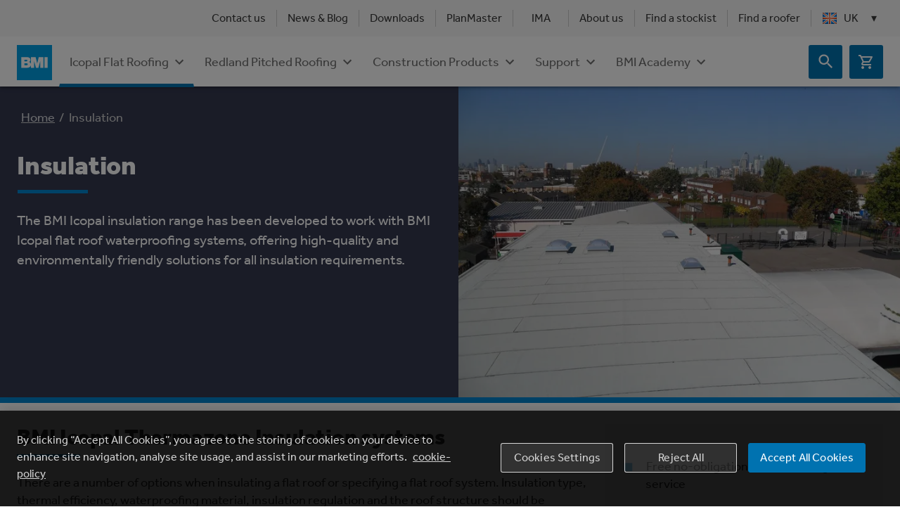

--- FILE ---
content_type: text/html; charset=utf-8
request_url: https://www.google.com/recaptcha/api2/anchor?ar=1&k=6LcfU10aAAAAAEWj0QgrI_DYBL-0YsfzdDLYKZI0&co=aHR0cHM6Ly93d3cuYm1pZ3JvdXAuY29tOjQ0Mw..&hl=uk&v=N67nZn4AqZkNcbeMu4prBgzg&size=invisible&anchor-ms=20000&execute-ms=30000&cb=27eiu2yrifv0
body_size: 48733
content:
<!DOCTYPE HTML><html dir="ltr" lang="uk"><head><meta http-equiv="Content-Type" content="text/html; charset=UTF-8">
<meta http-equiv="X-UA-Compatible" content="IE=edge">
<title>reCAPTCHA</title>
<style type="text/css">
/* cyrillic-ext */
@font-face {
  font-family: 'Roboto';
  font-style: normal;
  font-weight: 400;
  font-stretch: 100%;
  src: url(//fonts.gstatic.com/s/roboto/v48/KFO7CnqEu92Fr1ME7kSn66aGLdTylUAMa3GUBHMdazTgWw.woff2) format('woff2');
  unicode-range: U+0460-052F, U+1C80-1C8A, U+20B4, U+2DE0-2DFF, U+A640-A69F, U+FE2E-FE2F;
}
/* cyrillic */
@font-face {
  font-family: 'Roboto';
  font-style: normal;
  font-weight: 400;
  font-stretch: 100%;
  src: url(//fonts.gstatic.com/s/roboto/v48/KFO7CnqEu92Fr1ME7kSn66aGLdTylUAMa3iUBHMdazTgWw.woff2) format('woff2');
  unicode-range: U+0301, U+0400-045F, U+0490-0491, U+04B0-04B1, U+2116;
}
/* greek-ext */
@font-face {
  font-family: 'Roboto';
  font-style: normal;
  font-weight: 400;
  font-stretch: 100%;
  src: url(//fonts.gstatic.com/s/roboto/v48/KFO7CnqEu92Fr1ME7kSn66aGLdTylUAMa3CUBHMdazTgWw.woff2) format('woff2');
  unicode-range: U+1F00-1FFF;
}
/* greek */
@font-face {
  font-family: 'Roboto';
  font-style: normal;
  font-weight: 400;
  font-stretch: 100%;
  src: url(//fonts.gstatic.com/s/roboto/v48/KFO7CnqEu92Fr1ME7kSn66aGLdTylUAMa3-UBHMdazTgWw.woff2) format('woff2');
  unicode-range: U+0370-0377, U+037A-037F, U+0384-038A, U+038C, U+038E-03A1, U+03A3-03FF;
}
/* math */
@font-face {
  font-family: 'Roboto';
  font-style: normal;
  font-weight: 400;
  font-stretch: 100%;
  src: url(//fonts.gstatic.com/s/roboto/v48/KFO7CnqEu92Fr1ME7kSn66aGLdTylUAMawCUBHMdazTgWw.woff2) format('woff2');
  unicode-range: U+0302-0303, U+0305, U+0307-0308, U+0310, U+0312, U+0315, U+031A, U+0326-0327, U+032C, U+032F-0330, U+0332-0333, U+0338, U+033A, U+0346, U+034D, U+0391-03A1, U+03A3-03A9, U+03B1-03C9, U+03D1, U+03D5-03D6, U+03F0-03F1, U+03F4-03F5, U+2016-2017, U+2034-2038, U+203C, U+2040, U+2043, U+2047, U+2050, U+2057, U+205F, U+2070-2071, U+2074-208E, U+2090-209C, U+20D0-20DC, U+20E1, U+20E5-20EF, U+2100-2112, U+2114-2115, U+2117-2121, U+2123-214F, U+2190, U+2192, U+2194-21AE, U+21B0-21E5, U+21F1-21F2, U+21F4-2211, U+2213-2214, U+2216-22FF, U+2308-230B, U+2310, U+2319, U+231C-2321, U+2336-237A, U+237C, U+2395, U+239B-23B7, U+23D0, U+23DC-23E1, U+2474-2475, U+25AF, U+25B3, U+25B7, U+25BD, U+25C1, U+25CA, U+25CC, U+25FB, U+266D-266F, U+27C0-27FF, U+2900-2AFF, U+2B0E-2B11, U+2B30-2B4C, U+2BFE, U+3030, U+FF5B, U+FF5D, U+1D400-1D7FF, U+1EE00-1EEFF;
}
/* symbols */
@font-face {
  font-family: 'Roboto';
  font-style: normal;
  font-weight: 400;
  font-stretch: 100%;
  src: url(//fonts.gstatic.com/s/roboto/v48/KFO7CnqEu92Fr1ME7kSn66aGLdTylUAMaxKUBHMdazTgWw.woff2) format('woff2');
  unicode-range: U+0001-000C, U+000E-001F, U+007F-009F, U+20DD-20E0, U+20E2-20E4, U+2150-218F, U+2190, U+2192, U+2194-2199, U+21AF, U+21E6-21F0, U+21F3, U+2218-2219, U+2299, U+22C4-22C6, U+2300-243F, U+2440-244A, U+2460-24FF, U+25A0-27BF, U+2800-28FF, U+2921-2922, U+2981, U+29BF, U+29EB, U+2B00-2BFF, U+4DC0-4DFF, U+FFF9-FFFB, U+10140-1018E, U+10190-1019C, U+101A0, U+101D0-101FD, U+102E0-102FB, U+10E60-10E7E, U+1D2C0-1D2D3, U+1D2E0-1D37F, U+1F000-1F0FF, U+1F100-1F1AD, U+1F1E6-1F1FF, U+1F30D-1F30F, U+1F315, U+1F31C, U+1F31E, U+1F320-1F32C, U+1F336, U+1F378, U+1F37D, U+1F382, U+1F393-1F39F, U+1F3A7-1F3A8, U+1F3AC-1F3AF, U+1F3C2, U+1F3C4-1F3C6, U+1F3CA-1F3CE, U+1F3D4-1F3E0, U+1F3ED, U+1F3F1-1F3F3, U+1F3F5-1F3F7, U+1F408, U+1F415, U+1F41F, U+1F426, U+1F43F, U+1F441-1F442, U+1F444, U+1F446-1F449, U+1F44C-1F44E, U+1F453, U+1F46A, U+1F47D, U+1F4A3, U+1F4B0, U+1F4B3, U+1F4B9, U+1F4BB, U+1F4BF, U+1F4C8-1F4CB, U+1F4D6, U+1F4DA, U+1F4DF, U+1F4E3-1F4E6, U+1F4EA-1F4ED, U+1F4F7, U+1F4F9-1F4FB, U+1F4FD-1F4FE, U+1F503, U+1F507-1F50B, U+1F50D, U+1F512-1F513, U+1F53E-1F54A, U+1F54F-1F5FA, U+1F610, U+1F650-1F67F, U+1F687, U+1F68D, U+1F691, U+1F694, U+1F698, U+1F6AD, U+1F6B2, U+1F6B9-1F6BA, U+1F6BC, U+1F6C6-1F6CF, U+1F6D3-1F6D7, U+1F6E0-1F6EA, U+1F6F0-1F6F3, U+1F6F7-1F6FC, U+1F700-1F7FF, U+1F800-1F80B, U+1F810-1F847, U+1F850-1F859, U+1F860-1F887, U+1F890-1F8AD, U+1F8B0-1F8BB, U+1F8C0-1F8C1, U+1F900-1F90B, U+1F93B, U+1F946, U+1F984, U+1F996, U+1F9E9, U+1FA00-1FA6F, U+1FA70-1FA7C, U+1FA80-1FA89, U+1FA8F-1FAC6, U+1FACE-1FADC, U+1FADF-1FAE9, U+1FAF0-1FAF8, U+1FB00-1FBFF;
}
/* vietnamese */
@font-face {
  font-family: 'Roboto';
  font-style: normal;
  font-weight: 400;
  font-stretch: 100%;
  src: url(//fonts.gstatic.com/s/roboto/v48/KFO7CnqEu92Fr1ME7kSn66aGLdTylUAMa3OUBHMdazTgWw.woff2) format('woff2');
  unicode-range: U+0102-0103, U+0110-0111, U+0128-0129, U+0168-0169, U+01A0-01A1, U+01AF-01B0, U+0300-0301, U+0303-0304, U+0308-0309, U+0323, U+0329, U+1EA0-1EF9, U+20AB;
}
/* latin-ext */
@font-face {
  font-family: 'Roboto';
  font-style: normal;
  font-weight: 400;
  font-stretch: 100%;
  src: url(//fonts.gstatic.com/s/roboto/v48/KFO7CnqEu92Fr1ME7kSn66aGLdTylUAMa3KUBHMdazTgWw.woff2) format('woff2');
  unicode-range: U+0100-02BA, U+02BD-02C5, U+02C7-02CC, U+02CE-02D7, U+02DD-02FF, U+0304, U+0308, U+0329, U+1D00-1DBF, U+1E00-1E9F, U+1EF2-1EFF, U+2020, U+20A0-20AB, U+20AD-20C0, U+2113, U+2C60-2C7F, U+A720-A7FF;
}
/* latin */
@font-face {
  font-family: 'Roboto';
  font-style: normal;
  font-weight: 400;
  font-stretch: 100%;
  src: url(//fonts.gstatic.com/s/roboto/v48/KFO7CnqEu92Fr1ME7kSn66aGLdTylUAMa3yUBHMdazQ.woff2) format('woff2');
  unicode-range: U+0000-00FF, U+0131, U+0152-0153, U+02BB-02BC, U+02C6, U+02DA, U+02DC, U+0304, U+0308, U+0329, U+2000-206F, U+20AC, U+2122, U+2191, U+2193, U+2212, U+2215, U+FEFF, U+FFFD;
}
/* cyrillic-ext */
@font-face {
  font-family: 'Roboto';
  font-style: normal;
  font-weight: 500;
  font-stretch: 100%;
  src: url(//fonts.gstatic.com/s/roboto/v48/KFO7CnqEu92Fr1ME7kSn66aGLdTylUAMa3GUBHMdazTgWw.woff2) format('woff2');
  unicode-range: U+0460-052F, U+1C80-1C8A, U+20B4, U+2DE0-2DFF, U+A640-A69F, U+FE2E-FE2F;
}
/* cyrillic */
@font-face {
  font-family: 'Roboto';
  font-style: normal;
  font-weight: 500;
  font-stretch: 100%;
  src: url(//fonts.gstatic.com/s/roboto/v48/KFO7CnqEu92Fr1ME7kSn66aGLdTylUAMa3iUBHMdazTgWw.woff2) format('woff2');
  unicode-range: U+0301, U+0400-045F, U+0490-0491, U+04B0-04B1, U+2116;
}
/* greek-ext */
@font-face {
  font-family: 'Roboto';
  font-style: normal;
  font-weight: 500;
  font-stretch: 100%;
  src: url(//fonts.gstatic.com/s/roboto/v48/KFO7CnqEu92Fr1ME7kSn66aGLdTylUAMa3CUBHMdazTgWw.woff2) format('woff2');
  unicode-range: U+1F00-1FFF;
}
/* greek */
@font-face {
  font-family: 'Roboto';
  font-style: normal;
  font-weight: 500;
  font-stretch: 100%;
  src: url(//fonts.gstatic.com/s/roboto/v48/KFO7CnqEu92Fr1ME7kSn66aGLdTylUAMa3-UBHMdazTgWw.woff2) format('woff2');
  unicode-range: U+0370-0377, U+037A-037F, U+0384-038A, U+038C, U+038E-03A1, U+03A3-03FF;
}
/* math */
@font-face {
  font-family: 'Roboto';
  font-style: normal;
  font-weight: 500;
  font-stretch: 100%;
  src: url(//fonts.gstatic.com/s/roboto/v48/KFO7CnqEu92Fr1ME7kSn66aGLdTylUAMawCUBHMdazTgWw.woff2) format('woff2');
  unicode-range: U+0302-0303, U+0305, U+0307-0308, U+0310, U+0312, U+0315, U+031A, U+0326-0327, U+032C, U+032F-0330, U+0332-0333, U+0338, U+033A, U+0346, U+034D, U+0391-03A1, U+03A3-03A9, U+03B1-03C9, U+03D1, U+03D5-03D6, U+03F0-03F1, U+03F4-03F5, U+2016-2017, U+2034-2038, U+203C, U+2040, U+2043, U+2047, U+2050, U+2057, U+205F, U+2070-2071, U+2074-208E, U+2090-209C, U+20D0-20DC, U+20E1, U+20E5-20EF, U+2100-2112, U+2114-2115, U+2117-2121, U+2123-214F, U+2190, U+2192, U+2194-21AE, U+21B0-21E5, U+21F1-21F2, U+21F4-2211, U+2213-2214, U+2216-22FF, U+2308-230B, U+2310, U+2319, U+231C-2321, U+2336-237A, U+237C, U+2395, U+239B-23B7, U+23D0, U+23DC-23E1, U+2474-2475, U+25AF, U+25B3, U+25B7, U+25BD, U+25C1, U+25CA, U+25CC, U+25FB, U+266D-266F, U+27C0-27FF, U+2900-2AFF, U+2B0E-2B11, U+2B30-2B4C, U+2BFE, U+3030, U+FF5B, U+FF5D, U+1D400-1D7FF, U+1EE00-1EEFF;
}
/* symbols */
@font-face {
  font-family: 'Roboto';
  font-style: normal;
  font-weight: 500;
  font-stretch: 100%;
  src: url(//fonts.gstatic.com/s/roboto/v48/KFO7CnqEu92Fr1ME7kSn66aGLdTylUAMaxKUBHMdazTgWw.woff2) format('woff2');
  unicode-range: U+0001-000C, U+000E-001F, U+007F-009F, U+20DD-20E0, U+20E2-20E4, U+2150-218F, U+2190, U+2192, U+2194-2199, U+21AF, U+21E6-21F0, U+21F3, U+2218-2219, U+2299, U+22C4-22C6, U+2300-243F, U+2440-244A, U+2460-24FF, U+25A0-27BF, U+2800-28FF, U+2921-2922, U+2981, U+29BF, U+29EB, U+2B00-2BFF, U+4DC0-4DFF, U+FFF9-FFFB, U+10140-1018E, U+10190-1019C, U+101A0, U+101D0-101FD, U+102E0-102FB, U+10E60-10E7E, U+1D2C0-1D2D3, U+1D2E0-1D37F, U+1F000-1F0FF, U+1F100-1F1AD, U+1F1E6-1F1FF, U+1F30D-1F30F, U+1F315, U+1F31C, U+1F31E, U+1F320-1F32C, U+1F336, U+1F378, U+1F37D, U+1F382, U+1F393-1F39F, U+1F3A7-1F3A8, U+1F3AC-1F3AF, U+1F3C2, U+1F3C4-1F3C6, U+1F3CA-1F3CE, U+1F3D4-1F3E0, U+1F3ED, U+1F3F1-1F3F3, U+1F3F5-1F3F7, U+1F408, U+1F415, U+1F41F, U+1F426, U+1F43F, U+1F441-1F442, U+1F444, U+1F446-1F449, U+1F44C-1F44E, U+1F453, U+1F46A, U+1F47D, U+1F4A3, U+1F4B0, U+1F4B3, U+1F4B9, U+1F4BB, U+1F4BF, U+1F4C8-1F4CB, U+1F4D6, U+1F4DA, U+1F4DF, U+1F4E3-1F4E6, U+1F4EA-1F4ED, U+1F4F7, U+1F4F9-1F4FB, U+1F4FD-1F4FE, U+1F503, U+1F507-1F50B, U+1F50D, U+1F512-1F513, U+1F53E-1F54A, U+1F54F-1F5FA, U+1F610, U+1F650-1F67F, U+1F687, U+1F68D, U+1F691, U+1F694, U+1F698, U+1F6AD, U+1F6B2, U+1F6B9-1F6BA, U+1F6BC, U+1F6C6-1F6CF, U+1F6D3-1F6D7, U+1F6E0-1F6EA, U+1F6F0-1F6F3, U+1F6F7-1F6FC, U+1F700-1F7FF, U+1F800-1F80B, U+1F810-1F847, U+1F850-1F859, U+1F860-1F887, U+1F890-1F8AD, U+1F8B0-1F8BB, U+1F8C0-1F8C1, U+1F900-1F90B, U+1F93B, U+1F946, U+1F984, U+1F996, U+1F9E9, U+1FA00-1FA6F, U+1FA70-1FA7C, U+1FA80-1FA89, U+1FA8F-1FAC6, U+1FACE-1FADC, U+1FADF-1FAE9, U+1FAF0-1FAF8, U+1FB00-1FBFF;
}
/* vietnamese */
@font-face {
  font-family: 'Roboto';
  font-style: normal;
  font-weight: 500;
  font-stretch: 100%;
  src: url(//fonts.gstatic.com/s/roboto/v48/KFO7CnqEu92Fr1ME7kSn66aGLdTylUAMa3OUBHMdazTgWw.woff2) format('woff2');
  unicode-range: U+0102-0103, U+0110-0111, U+0128-0129, U+0168-0169, U+01A0-01A1, U+01AF-01B0, U+0300-0301, U+0303-0304, U+0308-0309, U+0323, U+0329, U+1EA0-1EF9, U+20AB;
}
/* latin-ext */
@font-face {
  font-family: 'Roboto';
  font-style: normal;
  font-weight: 500;
  font-stretch: 100%;
  src: url(//fonts.gstatic.com/s/roboto/v48/KFO7CnqEu92Fr1ME7kSn66aGLdTylUAMa3KUBHMdazTgWw.woff2) format('woff2');
  unicode-range: U+0100-02BA, U+02BD-02C5, U+02C7-02CC, U+02CE-02D7, U+02DD-02FF, U+0304, U+0308, U+0329, U+1D00-1DBF, U+1E00-1E9F, U+1EF2-1EFF, U+2020, U+20A0-20AB, U+20AD-20C0, U+2113, U+2C60-2C7F, U+A720-A7FF;
}
/* latin */
@font-face {
  font-family: 'Roboto';
  font-style: normal;
  font-weight: 500;
  font-stretch: 100%;
  src: url(//fonts.gstatic.com/s/roboto/v48/KFO7CnqEu92Fr1ME7kSn66aGLdTylUAMa3yUBHMdazQ.woff2) format('woff2');
  unicode-range: U+0000-00FF, U+0131, U+0152-0153, U+02BB-02BC, U+02C6, U+02DA, U+02DC, U+0304, U+0308, U+0329, U+2000-206F, U+20AC, U+2122, U+2191, U+2193, U+2212, U+2215, U+FEFF, U+FFFD;
}
/* cyrillic-ext */
@font-face {
  font-family: 'Roboto';
  font-style: normal;
  font-weight: 900;
  font-stretch: 100%;
  src: url(//fonts.gstatic.com/s/roboto/v48/KFO7CnqEu92Fr1ME7kSn66aGLdTylUAMa3GUBHMdazTgWw.woff2) format('woff2');
  unicode-range: U+0460-052F, U+1C80-1C8A, U+20B4, U+2DE0-2DFF, U+A640-A69F, U+FE2E-FE2F;
}
/* cyrillic */
@font-face {
  font-family: 'Roboto';
  font-style: normal;
  font-weight: 900;
  font-stretch: 100%;
  src: url(//fonts.gstatic.com/s/roboto/v48/KFO7CnqEu92Fr1ME7kSn66aGLdTylUAMa3iUBHMdazTgWw.woff2) format('woff2');
  unicode-range: U+0301, U+0400-045F, U+0490-0491, U+04B0-04B1, U+2116;
}
/* greek-ext */
@font-face {
  font-family: 'Roboto';
  font-style: normal;
  font-weight: 900;
  font-stretch: 100%;
  src: url(//fonts.gstatic.com/s/roboto/v48/KFO7CnqEu92Fr1ME7kSn66aGLdTylUAMa3CUBHMdazTgWw.woff2) format('woff2');
  unicode-range: U+1F00-1FFF;
}
/* greek */
@font-face {
  font-family: 'Roboto';
  font-style: normal;
  font-weight: 900;
  font-stretch: 100%;
  src: url(//fonts.gstatic.com/s/roboto/v48/KFO7CnqEu92Fr1ME7kSn66aGLdTylUAMa3-UBHMdazTgWw.woff2) format('woff2');
  unicode-range: U+0370-0377, U+037A-037F, U+0384-038A, U+038C, U+038E-03A1, U+03A3-03FF;
}
/* math */
@font-face {
  font-family: 'Roboto';
  font-style: normal;
  font-weight: 900;
  font-stretch: 100%;
  src: url(//fonts.gstatic.com/s/roboto/v48/KFO7CnqEu92Fr1ME7kSn66aGLdTylUAMawCUBHMdazTgWw.woff2) format('woff2');
  unicode-range: U+0302-0303, U+0305, U+0307-0308, U+0310, U+0312, U+0315, U+031A, U+0326-0327, U+032C, U+032F-0330, U+0332-0333, U+0338, U+033A, U+0346, U+034D, U+0391-03A1, U+03A3-03A9, U+03B1-03C9, U+03D1, U+03D5-03D6, U+03F0-03F1, U+03F4-03F5, U+2016-2017, U+2034-2038, U+203C, U+2040, U+2043, U+2047, U+2050, U+2057, U+205F, U+2070-2071, U+2074-208E, U+2090-209C, U+20D0-20DC, U+20E1, U+20E5-20EF, U+2100-2112, U+2114-2115, U+2117-2121, U+2123-214F, U+2190, U+2192, U+2194-21AE, U+21B0-21E5, U+21F1-21F2, U+21F4-2211, U+2213-2214, U+2216-22FF, U+2308-230B, U+2310, U+2319, U+231C-2321, U+2336-237A, U+237C, U+2395, U+239B-23B7, U+23D0, U+23DC-23E1, U+2474-2475, U+25AF, U+25B3, U+25B7, U+25BD, U+25C1, U+25CA, U+25CC, U+25FB, U+266D-266F, U+27C0-27FF, U+2900-2AFF, U+2B0E-2B11, U+2B30-2B4C, U+2BFE, U+3030, U+FF5B, U+FF5D, U+1D400-1D7FF, U+1EE00-1EEFF;
}
/* symbols */
@font-face {
  font-family: 'Roboto';
  font-style: normal;
  font-weight: 900;
  font-stretch: 100%;
  src: url(//fonts.gstatic.com/s/roboto/v48/KFO7CnqEu92Fr1ME7kSn66aGLdTylUAMaxKUBHMdazTgWw.woff2) format('woff2');
  unicode-range: U+0001-000C, U+000E-001F, U+007F-009F, U+20DD-20E0, U+20E2-20E4, U+2150-218F, U+2190, U+2192, U+2194-2199, U+21AF, U+21E6-21F0, U+21F3, U+2218-2219, U+2299, U+22C4-22C6, U+2300-243F, U+2440-244A, U+2460-24FF, U+25A0-27BF, U+2800-28FF, U+2921-2922, U+2981, U+29BF, U+29EB, U+2B00-2BFF, U+4DC0-4DFF, U+FFF9-FFFB, U+10140-1018E, U+10190-1019C, U+101A0, U+101D0-101FD, U+102E0-102FB, U+10E60-10E7E, U+1D2C0-1D2D3, U+1D2E0-1D37F, U+1F000-1F0FF, U+1F100-1F1AD, U+1F1E6-1F1FF, U+1F30D-1F30F, U+1F315, U+1F31C, U+1F31E, U+1F320-1F32C, U+1F336, U+1F378, U+1F37D, U+1F382, U+1F393-1F39F, U+1F3A7-1F3A8, U+1F3AC-1F3AF, U+1F3C2, U+1F3C4-1F3C6, U+1F3CA-1F3CE, U+1F3D4-1F3E0, U+1F3ED, U+1F3F1-1F3F3, U+1F3F5-1F3F7, U+1F408, U+1F415, U+1F41F, U+1F426, U+1F43F, U+1F441-1F442, U+1F444, U+1F446-1F449, U+1F44C-1F44E, U+1F453, U+1F46A, U+1F47D, U+1F4A3, U+1F4B0, U+1F4B3, U+1F4B9, U+1F4BB, U+1F4BF, U+1F4C8-1F4CB, U+1F4D6, U+1F4DA, U+1F4DF, U+1F4E3-1F4E6, U+1F4EA-1F4ED, U+1F4F7, U+1F4F9-1F4FB, U+1F4FD-1F4FE, U+1F503, U+1F507-1F50B, U+1F50D, U+1F512-1F513, U+1F53E-1F54A, U+1F54F-1F5FA, U+1F610, U+1F650-1F67F, U+1F687, U+1F68D, U+1F691, U+1F694, U+1F698, U+1F6AD, U+1F6B2, U+1F6B9-1F6BA, U+1F6BC, U+1F6C6-1F6CF, U+1F6D3-1F6D7, U+1F6E0-1F6EA, U+1F6F0-1F6F3, U+1F6F7-1F6FC, U+1F700-1F7FF, U+1F800-1F80B, U+1F810-1F847, U+1F850-1F859, U+1F860-1F887, U+1F890-1F8AD, U+1F8B0-1F8BB, U+1F8C0-1F8C1, U+1F900-1F90B, U+1F93B, U+1F946, U+1F984, U+1F996, U+1F9E9, U+1FA00-1FA6F, U+1FA70-1FA7C, U+1FA80-1FA89, U+1FA8F-1FAC6, U+1FACE-1FADC, U+1FADF-1FAE9, U+1FAF0-1FAF8, U+1FB00-1FBFF;
}
/* vietnamese */
@font-face {
  font-family: 'Roboto';
  font-style: normal;
  font-weight: 900;
  font-stretch: 100%;
  src: url(//fonts.gstatic.com/s/roboto/v48/KFO7CnqEu92Fr1ME7kSn66aGLdTylUAMa3OUBHMdazTgWw.woff2) format('woff2');
  unicode-range: U+0102-0103, U+0110-0111, U+0128-0129, U+0168-0169, U+01A0-01A1, U+01AF-01B0, U+0300-0301, U+0303-0304, U+0308-0309, U+0323, U+0329, U+1EA0-1EF9, U+20AB;
}
/* latin-ext */
@font-face {
  font-family: 'Roboto';
  font-style: normal;
  font-weight: 900;
  font-stretch: 100%;
  src: url(//fonts.gstatic.com/s/roboto/v48/KFO7CnqEu92Fr1ME7kSn66aGLdTylUAMa3KUBHMdazTgWw.woff2) format('woff2');
  unicode-range: U+0100-02BA, U+02BD-02C5, U+02C7-02CC, U+02CE-02D7, U+02DD-02FF, U+0304, U+0308, U+0329, U+1D00-1DBF, U+1E00-1E9F, U+1EF2-1EFF, U+2020, U+20A0-20AB, U+20AD-20C0, U+2113, U+2C60-2C7F, U+A720-A7FF;
}
/* latin */
@font-face {
  font-family: 'Roboto';
  font-style: normal;
  font-weight: 900;
  font-stretch: 100%;
  src: url(//fonts.gstatic.com/s/roboto/v48/KFO7CnqEu92Fr1ME7kSn66aGLdTylUAMa3yUBHMdazQ.woff2) format('woff2');
  unicode-range: U+0000-00FF, U+0131, U+0152-0153, U+02BB-02BC, U+02C6, U+02DA, U+02DC, U+0304, U+0308, U+0329, U+2000-206F, U+20AC, U+2122, U+2191, U+2193, U+2212, U+2215, U+FEFF, U+FFFD;
}

</style>
<link rel="stylesheet" type="text/css" href="https://www.gstatic.com/recaptcha/releases/N67nZn4AqZkNcbeMu4prBgzg/styles__ltr.css">
<script nonce="3BljgfgtUEePOj-q7JKoJw" type="text/javascript">window['__recaptcha_api'] = 'https://www.google.com/recaptcha/api2/';</script>
<script type="text/javascript" src="https://www.gstatic.com/recaptcha/releases/N67nZn4AqZkNcbeMu4prBgzg/recaptcha__uk.js" nonce="3BljgfgtUEePOj-q7JKoJw">
      
    </script></head>
<body><div id="rc-anchor-alert" class="rc-anchor-alert"></div>
<input type="hidden" id="recaptcha-token" value="[base64]">
<script type="text/javascript" nonce="3BljgfgtUEePOj-q7JKoJw">
      recaptcha.anchor.Main.init("[\x22ainput\x22,[\x22bgdata\x22,\x22\x22,\[base64]/[base64]/[base64]/[base64]/[base64]/[base64]/KGcoTywyNTMsTy5PKSxVRyhPLEMpKTpnKE8sMjUzLEMpLE8pKSxsKSksTykpfSxieT1mdW5jdGlvbihDLE8sdSxsKXtmb3IobD0odT1SKEMpLDApO08+MDtPLS0pbD1sPDw4fFooQyk7ZyhDLHUsbCl9LFVHPWZ1bmN0aW9uKEMsTyl7Qy5pLmxlbmd0aD4xMDQ/[base64]/[base64]/[base64]/[base64]/[base64]/[base64]/[base64]\\u003d\x22,\[base64]\x22,\x22G8KUw5twCcKBEcOdfCwrw7DCtsK9w6LDhWrDog/[base64]/[base64]/[base64]/Ch8KNUQBsw6wfw47DoMOKw4Ezw7jDlDM+w4HCuivCnUXCjMKIwrkEwpnCvcOfwr8Kw6/Dj8OJw5LDs8OqQ8OOOXrDvXQBwp/ClcKuwp98wrDDu8Olw6IpPz7Dv8O8w68jwrdwwrLCiBNHw5kwwo7DmU1ZwoZUPE/ChsKEw70wL3wpwr3ClMO0M1BJPMK7w5UHw4J9TlVwQMO0woQ4FUFmbh8pw6x1dcO6w45qwoI8w7nCtsKuw5F1M8KHZkDDt8Oiw5nCsMKhw7RLO8OHB8ONw7LCuUNWPcKhw5jDj8KpwoUowp3DnQ46R8O/W0klTMOsw6oqNsK7dcOTAnXClVBjE8KqShvDscOcMgbDusK0w4DDnMKnOsO4w5fDjGzCosO4w4PDiRXClUTCu8ObFcKjw4YbbRJ/wqI+Jjc/w7zCvsK8w5TDo8K2w47DtcKfwrsKfsOVw67CocOAw508YAbDnl0YMWQbw5oBw7kXwpnChWDDjVMFPCXDqcO8fETCpzzDrcKVPj/CjsKBwq/CgsKhfXFGFEpEPsK5w6ckPzfDmVFSw4/[base64]/DvMKbwrfCksO+wqMiYcK+f8O1YcKhE1PChMK/[base64]/[base64]/DncKAETnDqMKIw6AVGcOLPsKSwqHDr8OWOcOmRQZXwrwLDMOmVsKPw77Dvi9iwoBAOzZrwrTDhcKhAMOBwr4Xw5zDhMOTwo/CqTZ0CcKCesO9PiPDqHPCoMOuwovDh8KDwpzDvcOKIXptwpp3bipGecOLUQ7CoMOWC8KFXcKDw5PCimLDqxcawqBWw7xFwqzDsW9qAMOwwoHDr21qw5V1O8OlwpfCisOww4xXOMKFFitGwp7DisKvdsKgdMKpG8Kiwq8kw4jDrVQew5BONhIRw6PDlcO/w5vCnlZ2JcOCw7/DssK+a8OqHMOKQh86w71Aw7nCj8KnwpTChcO4MsKqwqtFwrxRVsO7wp7CjWtqSsOlNMOHwrhLDXPDoFPDnlnDi23Dg8K4w7Z1wrfDrcOkw5NkETnDvgnDvhx0w48HbmPDjlfCpcKZw7h/B0ESw4zCrMKLw6LCr8KdGyA4w5wXwq9BBSF6TsKqdkHDn8OFw7/ChcKCwrTCiMO9wpzCux3CvMOHOAzDvgY5GGVHwoDCj8OwZsKdGsKNKGXCvsKMw7dSXsOkDjhFCMK8XMKxUQHCgzHCmsODwpbDoMOoUMObwrPDhMK1w6zDu0M2w7pfw7o7FUseQSpGw6rDi1/CklLCgxXDhBPDqmLCtgXCo8OWw7ojLlPDm05oG8Ofw50Kw5HDksK5wp1iw5Y3HMKfDMKuwpwaNMK0wqvCkcKPw4FZw5pcw7k0wrR1OsOIw4FvNwbDsF8rw5rCt1/CrsOpw5YvNH7DvyBIw7RMwoU9AMOKRsO8wqcCw4hwwqlEw58Sf1DDsy/[base64]/dUbDsMOcaCtAYQgaw5Q2wpLChsOkwq4Qwp3DjABxw6fCjMOQwqPDocOnwpTClMKFFMKESsKWSmY+U8OGEMKbFcKqw4oswq1laSIqQsKsw5UxQMO7w6DDp8Oiw6gDJjPCusOKE8KzwoPDsGnDgjsGwowfwodtwrodMsOcW8K0w7c7RT/DmHbCum3CkMOlTmZNSDBAw5jDrl5vAsKNwoJ5wpUZwpPDm0fDhsOaFsKsSsKlJcOywosCw4IpaWUUEEFhwrk0wqYZw6ETegXDg8KKdMO+wpJ6wq7CkcKnw4vClGxHwqLCnsKuFcKpwo/Cv8K6CHTCkEXCr8KLwpfDi8K+b8O/ND/ClMKDwoLDrQHCmMO6aRPCv8KmREY5wrMXw6fDkmXDvGnDksKrw7UQGFrDtVHDq8O+b8OeUMOJTMOTeCbDhHJ2wrlYYcOGOC99IQEcw5TCj8KeG2vDm8Oowr/[base64]/CtU7Du8K2wrTDisK+wpZew5xCEMKkw5zCn8O0cV/CmQ5rwpLDvk9+w7tvbMOoEMKSIgFJwpUmesO4wprCp8KlOcOdBsK/wrNnQEnDkMK0PcKeQsKEJnYKwqRnw7oBasO8woXCisOKwr9xSMK9NCgjw6Umw4rDjl7Cq8KEw7ocwofDs8ODKcK3KcKsQzdywotTFgjDm8KtAklqw47CucKNTMOFIxDCjVXCozo5SMKmSMOhEsOLIcOudsOXEsKBw7bCtDPDpgDDmMKUQV/ColjDpsKZf8KiwoTDtcOSw6h8w5DDunkWM1vCmMKzw4LDsxnDlsK4wpEsJsOKCMOpbsKkw6Ruw4nDjGrCq1zDoSzCnljDgRfCpcOhw7dUwqfCm8O4wooUwq1Vw7Uiwp49w7rDjsKSdRTDrinChiDCm8O/dcOvW8KoAcOJacKJRMKoaSRHRVLCksO4FMKDw7BQE0EdC8K/w7tyO8OrYMO6TsKGwozDrMOawqo1b8OoNXnCnTzDqxLCtUrCvxRLwpMdGisiYsO5wobDpWDChSdNw6bDt2XDpMO0KMK7wrFLw5zDlMKTw6xOwr/CmMK/wo9Vw55qw5XDncOew5LCtQTDtSzCnsOASzLCv8KDKsOKw7LCunjDs8Obw5UMLsO/w6k5AMKac8K1wqk+FcKiw5XDj8OIRD7Cm3HDn3xvwphVcwhCcEvCqnbDpsOaWCltw4Q6wqtZw43DgcKrw5EHJsKGw5V3wqMqwrjCtRbDv2vCjsOrw4jDk2rDncOcwqrCtXDCgcKyFsOlNyLDhyfDk2/Dq8OCD1VLworCq8OCw6lMXRJBwo3DhlnDtcKvQBLDoMO2w6/CosKawpvCjMKLwoUUwrnCgGrClmfCgXzDtMKGGAXDjsKFJsOXV8OZK2E2w4TCuU/Cgz41w77DlMOzwpl6G8KZC3RaKcK0w6oQwrjCqcOWHsOXXhViw7/[base64]/DugrCqTvDqcO7w68dwqhKwr0hTsKOacONw4VvBDwRQFPDu1AARcOawpd4wo3ChsOPb8K4wqbCt8OPwqnCksOVLMKlwptMXsOpwp7CuMOywpDDrMOnw5MaDsKafcOww6bClsKzw5tYw4/DvMOXTEl+NzUFw6BpbScVw70aw7dVG1bChMKjw5BHwqNzQjbCsMOObTXDniwmw7bDmcO4bzTCvixRwp/CpsK8w6DDssOUwrI1wodTOHYkAcODw5jDgznCumtrfSPDo8OkeMO/wp3DkcKrw4rCocKHw5PCpBBywqljKsKRZMObw7XChk1fwoM4QsKmC8OIw5XCgsO6wphYNcKjwp8VL8KOYxJiw6LChsOPwqvCiSIXVVtBbcK0wr7DjWVEwrk8DsONwqE/H8K3w5XDnTtDw4MFw7F7wpwYw4zDt13DnsOnGFrCiRzDs8OhMhnCusKWWEDCvMOSZ1NXw6DCuGXDjMKOV8KBYyfCu8KHwr7DjcKbwpjDo3sadiRqQsKvJVBXwrpTIsOHwpM8DHdlw6DCtB4UPj12w7DDs8KrFsOlw5h5w550w7wOwrzDklNkJjR1FTVuBmrCr8O1AQM/[base64]/DksKWU1DDvUTCksKeVTkXKnPDq8KsIMO+fxJtJiplD1vDlsO/BFstEk16wojCvT7DrsKlwoREw4bClVw9wpUywrJrVVbDhcOnA8OYworCtMKtX8OodMOAEA07Yg9cUwJ9wrzDpVvCmQhwIw/CpcO+N3vCqcOaRzLCqlwRTMKgFQPDocK0w7nDlF48JMKcecOSw54ew7bCvsKfUxk4w6XCpcKzwqFwNgPCi8KGw6hhw7PDmMOZKsOGeSp2woXDpsOaw4Flw4XCulnDsU8BacO3woIHMFp8AMKDUsO/wrPDtMK6wr7DvMOow6o3wqjCq8ObR8ObHsKfMRrChMOew75nwp1XwrpZaVjCpinChg9aEMOEHynDmMKmKcOGaFfCmcOEOcK5WF3DgsO5ewfDqw7DsMOnG8KtOTDDnMK5WnUNaF0iRcOuJjVKw5lRWcO5w41Pw4vCkFwdwrLClsKkw47DtcKQK8KiKzx4YE10LS/[base64]/dTHCtCLDplnDgcKjJcOuw5lPHcO/[base64]/[base64]/[base64]/[base64]/w79/[base64]/Cq8OWZDrDrQJjM8K4eDXDtsKKwpBEF8K/woZWw53DlMOVDBU9w5/CvMKnIhkWw5XDhCHDhU/DrMOEGcOnICE+w57DvyvCsDbDsxI6w61TPcKGwo/Dhx1iwqdgw512ZsKowqo/RnnDgmTDksOlwqNiCcOOw49Tw4o7w7tNw60JwqYqw43DicKyUVnClHpUw7Yww6HDl1/[base64]/Cq8OBV3bDqsOiSFZQJsOtT8Khwq/Co8O4w7TDmR4zLk3Dt8KfwrNiw4vDl0rCo8Kow4jDhMOowqA2w6XCvcKMZSnCig10MmLDlw5Zwol6PFvDlQ3Cj8KIZgfDlsKPwqgzDyQENsOsEMOOwo7CicKQwrHCm0QDRlTCgcO+PcKkwoNXf1nChMKawrLDjRQyWDbDm8OHVsKbwp/[base64]/DrjwQC8OwwoNHwpdvQA3CrE0rb8KtwoDCmcOCwpFBU8K9LcK7w65Qwok6w7/DjMKvw44wZEzCocO6wqwOwpxBOsOhecOjw7TDogt6XMOBB8Ozw5/Dh8OFaQRuw4vDmhHDpzHCiDtlGW8TExjDpMOrFxZTw5HCrlrCnnXCuMKjwrfDqsKqdRHCmQrCnA1LZ13CnHbCqTDCmcOuNzHDtcKhw6XDuFxEw4pDw4nCqD/Cs8K3NsOgw73Dh8OiwrnClAt6w6rDvFx3w5rCpsKBwpXCkFs8wr3CiyzCpcOxK8O/wr/DoE8awoVgeH/CgMKtwqADwolZWWhfw5fDk1xPwqV5wonDoRkpJx1gw7oSwpzCj30Sw5dRw4LDmG3DscOWPMONw4PDtcKvcMOpw68QRcKFwrMSw64ww73DmsOnKkgvwqnCtsOwwq02w7bCiiXDnMKZFg3DmjdzwrLDjsK4w69Zw5FiR8KfMTRqZFhqJ8KfOsKowrN/dBrCucORcWvCl8OHwrPDn8K3w5s5SMKGCsOjBcO/dRQLw5cyMnjCh8K6w70nw5ozWAh5woPDuB/[base64]/DmMOVM8Onw7p2SwLDlT/[base64]/VsKUw6Usw7bDrCQaWcOUSWstOMKfXkDCmi3CgcK6VVHDgl4qw6wNbgxCw7rDqDTDqA51EE4jw4fDmzdKwpF2wotmw4g6fsKzw6/CvyfDusKPw7LCssOyw7gVecOCwoYow6MNwrwDfcKGOMO8w7nDv8Kew7TDnj7Cs8O6w4HDh8K7w6FYSDYXwrXDnUXDisKBWUN5eMOQTglJw5PDsMO4w4PCjWlawpsbw61uwpjDrcKRBlFzw7nDisOoesOsw4xBFSnCgcOqMg1Dw7M4bsK2wrrDiRHDkE/Ch8OoLkjDssOVw67DucOwSijCksOSw71bYF7CpcOuwpUUwrzCpUosSnTCgnHCmMO+KFnDjcK8cFlmYcKoNcKbBMKcwpMewqLDhDBneMOWFcK2HcOeBMOKUT/[base64]/[base64]/[base64]/[base64]/Co8KVw58NTHJCwrjDkMOyXsOfFcKuPsKUw6s5SUJHcxheEGHDvDfCnk7Cj8KuwpnCskTDucO+ecKSV8OTNAsFwrVPBVIEwqwNwrLCg8OdwrlySXnDj8OnwpbCmU7DmcOxwoJlIsOnwo9mGMKfVwHDvFZhwocnWB/DjiDClVvCt8OzKsK2GHHDocK9wo/[base64]/Tj5gwr3CqXPDs8KxecOtwqbDlQQkaA/DrBRsPWPDjFstw7wPYcOjwr5qKMK8wqgNwpUEK8OnCcKrw7HDqcKvwo4mCE7Do1/CvlAlZXw6w70RwonCtMKQw7oycsO3w6PCtEfCoxzDjR/Cv8KkwoIkw7jDi8OCScOjOMKXwr4JwosREC3DhcOXwrzCuMKLMkLDhcKQwrbDthkKw6oHw5sJw4MVLXFKw6PDo8KoWwRCw6dPJRp8ecKUYMOSw7QNZUHCvsK/VCDDoUQoCsKlfVvClsOgXsKIVzA5X0zDscKxfHtHw5fCtwrCkcO+JAXDrcKcIltCw7Zwwo4xw4sMw6RJTsK2H1rDm8K3OMOGDUVKwpbDiSvCicOnw5tFw44tRMOdw5I/w5Z8wqzDlcOSwo8FAV1ew7fDi8OjSMKUYy7CuTBSwozCnMKrw6AbVgFuwoXDocOzfU1XwqzDpcO6fcOdw4zDq1IhU37Cu8OVUcKyw4bDuifCkcO0wr3CjsO+e11/TcKlwpAqwqbCtcKvwq/CgCXDk8KpwrgidMOHwqVjEMKAw4xzLsKwXcKQw5t8LcKqOMOHwpbDtXslwrUewrktwrYvMcOQw61Dw4s0w6pNwrnCnMOHwoFoElfDq8OOw4UVZsKvw5lfwoobw7bCukrCln5XwqLClsOyw4hCw7oTFcKybMKUw5TCry/[base64]/Dql9dw790wqE9wrs3wqzDicKtwpXDjsOzwrN/[base64]/DtMKXw6zDtMOSw6wbw6zCpy/[base64]/EXjCv2Ukwrk9wpFvwpTCnEQNDcKlTcKoUMO/wph3HMKwwpLDu8KheCHDi8KJw4YgK8KiSEBgwrRGAsKBbU05CQUBw5h8dRNfFsKUWcOXFMOPwq/DucKqwqRMw4BqbcOrwpI5QxIzw4TDjVUkCMOxfUMIw6PCo8KIw7k5w67Cq8KER8OQw47DjhPCj8OpCsOMwqnDi1nClVHCgcOBwoNDwo/DkU3Cn8OSSMKzE2fDkMO/MsK6K8OQw6YOw68wwqkHeEbCl0zCnRvCm8OzCx9pIw/CjUETwp8hZjXCgcK6UQEcP8K9w61twqrDi0DDtcKBw4p0w5rDl8OowpVsKsO4wo1/w6zCo8OxfEfCiR/DuMOVwplXeQjCncO6Ex7DucODZsOHTCpXUMKCwrXDrcKWOwPCi8O6wpcaGhjDksOkdXfCqcK+UDbDtMKXwpZzwqnDpU7DsQcAw7EiNcO1wqdNw5BVL8OjX1sMPUkYDcKFanxCfsOUw4NQShXDlBzDpCEZCSo9w6vCssO4e8KVw7h8OMKawrMOX0bClgzCnHVPwqV+w7/CtjzCnsK2w7rDgQrCp1HDrG8aJcOlfcK5wpQvYlrDv8OqHMK4woTCtD8pw5DCjsKVcCo+wrB4T8Osw7VCw5LDpg7Dp2vDjVjDhhwZw71GIwvCh3PDg8Oww6FGay7DrcKjdVwkwpDDnsKUw7/DvApSKcK/[base64]/DiMKtLisPXcK3WBPDssKdw5hNRlM9CsOPSA9swo7DicK2H8KtXMKWwqbDoMKkFMKYeMOHw7DCmMKvw6l4w5/CgysKexMAMsKYe8OnNVnDqMK5w5VXPmBMwoLChcKkHcOoLnfCtMOqbn9SwqwCSsKFNsKQwp4NwoIkNMKew753wpgnwpHDnsOvOCQGAcOqcDnCuE/CusOswotIw6cWwpUBw6bDvMOLw6zCj3nDshDDlMOlasOMFxR7Qj/DhxPCh8KGP3tNYi4LOkbCnWhEdm1RwoTCt8KGfcKWXwNKw6TDjF7ChFfCv8K/wrbCmhJxNcK2wpdXC8OOWQXDm0jCtsORw7tmwo/CsSrChsKJHhAZw5fDncK7RMKUPsK9wpTDlVTDqjM3aFPCg8OQwrvDpcKKG3TDiMOWwrTCqUN9XGXCtsO5QcK/P2LDhMOUDMO/BV7DlsKeIsKNZxXDjsKPN8KZw5wMw70JwoLDs8KxEsKYw597w49+T2fCjMOdVsKHwpbChMOQwqxjw63Cs8K8YGoyw4DCm8OQwrhDw5/Dm8Ktw55BwonCt2HComptODt4w5EWwqjCt17CqQHCtGplakkAQsOKDcO7wq3DlAjDqAPChsO9cUIAK8KIXHE1w6M/YkBQwoA6wozCmcK7w6rDhsOaUxpbw6jCkcOzw4tdD8KBHi3CmsK9w7gAwpEHYBHDnsOkAwxaJCvDnQPCuFkaw7YPwooYAcOOwqBSY8OXw7UNccOcw4UaOHA9Ng1fwp/CmQwycH/CilgkDMKOcj9wel5DRkx9PMOnwoXCrMOAw7Uvw5oUc8OlC8OWwpMCwqTDicOnbRpqTnrCnsOjw4wJScKZwqnDm0BZwpzDqAfCscKnDsKNw5NqGH4YKDpjwqpMY1PDpcKNKcObfMKpQMKRwpjDhMOrd1BxNBHCo8OCUyzCj37DnhU9w4FCGMO/wrB1w6bCkXpBw7HDocKAwoJ+BcKuw5rDgBXDhMO+w4gRDAIzwpLCs8O9wpXCsjAJV0caanTCh8Opw7LCoMOwwpkJw5kJw4HDh8Oiw4FKNBzCsjvCpWYOfETCp8KHPMKHMFd5w7nDon49UCHCicK/wp4QOMOcQzFVOG5PwrR+wq7CpcObw6fDsy4aw4/CqcKQw6nCtCgyciFbw6vCkW5fwo4eH8K/A8OjZAhrw5bDg8OCFDdwZELCicOwWwLCmsOGby9KZQ0gw7lVJH3DjcKBYsOIwoNYwr/[base64]/HMOaGmzDoS/DmsKWwpTDnmExWmsHwpEhwqdsw7DCsVzCp8K2wpDDhUoyCUAawpUnVRI4XW/CrcORHcKcAWdVBBDDisKJFHPDncK3KkbDvMO1fMO/w5Miwr9aaRbCocKKwrrCvsOAwrnDqMOLw4TCocO0wpHCssOJTsOuTQDDnWzCk8OITMOjwq4zUClKNxLDuhceWkjCpQgKw7gQYlBkDMKCwq7DocOjwqjDv2nDs1nChXpjYsOqeMK2wpxRPXnCoXZfw5oqwrTCrTtLwr/CoQbDqlZYbTPDqX3DsTt/w5Y3UMKeM8KVO2TDosOPwrrChsKIwqDDk8OwB8KseMO7w559wp/Dr8OEwogBwpDDrMKPTFXCrhV1wqHDlRPCvGHCusO3wo00wrbDoVnCmFgbM8OQw6/Dg8OIHwHCisOCwooRw4vCjgzCh8OaecOwwqnDnMKAwpwhBMKWCsO9w5HDnxDDssOWwqDCpmjDvzgffsO9GMK/WcKgw6YLwq7DunUFFcOowpjDuXwILsOkw5fDj8OfIsKFw6PDmMOBw51yO25XwpA5L8K2w53CoikKwqrDjGXCoh7DnsKWwpIOdcKUwoRNbD1/w4HDpl1mV09VZcOUV8O7bVfCgFrCuCgVWV9XwqvCsng/FcKjN8O3UjLDh3xNEsKsw74SXcOlwrshWcKwwrfChkcMQGI3HSJfRcKMw7fDucKcbcKaw6xiwp3CiTvCnxBzw5/DnnrCicOGwqcdwqnCinvCmk59wokhw6zDlAQFwoAdw5HCvHnClnB/[base64]/Kn3CmyXDhBZBKBoSKcO1Q1dewq5CSipRaCDDllAFwpbDn8Kfw4MiJA7Dk1I7wqMGw4XCgCJqVMKnaDZkwoR7PcO+w40Xw5DCvUAlwqTDmMODPQLDgRvDl0pXwqMSI8KFw4IlwoPCvsOWw4/Cv2RxYsKcDcOjNirCvCDDvMKFwqlTTcOhwrdrRcOCw6pCwo1xGMK9KE7DkE3CrsKCPnAxw40sNxjCm0dAwpvCisOQbcKdXcK2DsKBw4/Cm8OnwoxAwos1YV/Dh2pyEUdyw7s9ZcKKwo5VwqbDgk9EFMOpFXhYXsOVw5HDigJCw457J0/[base64]/CgsOGw5xYV0LCh8OIwrZ0bcOKw7zDtwnDp01/wqEOw5Elw7bDkVBYw5/DrXjDgMOyc1IMOjQOw6DDnk8xw4xnDiIsAjpSwrZ3w5zCrwPDmHjCjFdhw4Eawowlw4JPT8K7PUvClV7Dt8K2w41BOk8rwoPDtRZwBMOec8KnPcOuB1ggDMK6Py17wrg0wqFtRsKFwqTCl8KZV8Ocw6vDtHxtP1LCnW/Dh8KgdxPDscOZVil5EcOEwr4BH27DmV3CiRjDiMKKD33CtcObwoImSDEEDH7DlVjCk8OZLDRNw5B4JyrDr8Kbw6ZGwoRlRsKtw60qwqrCisOAw6QYblBUVU7DhsKAEBDCjMKnw5fCocK/w74SJcOLWVEBVQPDq8KIwoVTMCDCjsKEwrkFQxZgwpBvE0TDtwnCj0kcwpjDkW3CpcONQsKZw5A4w6oCQGAzTS1Kw6TDsRBWw4jCuQDCsgZmR2nCvMOsYXPCm8OpWcOYw4ASwp3Dm0Njwp0Aw59kw7HCtMO3cGbDjcKPw4/DgD/DksOhwojDvcKJZcOSw6LDrjRqEcOSw7YgKD0fw5nDpxnDsXQ3DlzDlwzCpHsDA8OnCkIZwrlJwqhKwqXCgUTCiSLCkMKfbX51NMOoRRTCs2gnLA4DwpHDj8KxdT1dCsKUBcKywoFgwqzCo8KFw5hIY3YMOUssDcKOZsOuBsONGELDoVLClC/CqUFeWyp+wp8jEWrDqh4wdcKJw7QQQsKvwpdQwqlkwoTCicK9wqXCljHCjW3DrC1Pw5wvwp7DgcONwojCuj0rw77Cr2DCu8Ocw4wOw6nCpBHChCBLf04jIi/CocK6wq9ewq/DvVHDnMOOw51Hw6/DrsKUZsKfKcOdSjLDkCR/w7HCtcKtw5LCmMKyQcKqLh8Sw7RmGxTClMO2w7VGwp/DjnPDgEHCt8O7QMK6w5Ehw5p7WG7CjBzDnglqLAXCiHnCpcKsP2jCjnpawpbCtcO1w5bCqDJ5w6ZHL0/[base64]/w5Q/KlllHsKEw77CrRFZMi5QJsKOw7/CiMK1wovDhsKYVcO0w4fCn8OITWDCocKCw6LCtcKUw5MNZcOOw4fChknDumDCgcO8w4vCgkbCtk5vHgJMw4ciA8OUf8K+w6Nbw4QPwpfDk8KHw7kpw6HCj0k7w7xIcsKqfmjDlBpEwrsBwpR6WkXDtSUhwrI/bMOSwpZcKsKCwqolw4AIZMKafy0CJ8OER8KtQG1zwrNjRFPDpcO9M8Oqw6vCjgrDlmPCr8OkwonCm35DNcOgwonDs8KVMMOiwoZVwrrDm8OcbMKTX8Oyw4zDl8O8OFEvwrUoOMKTJsOxw7PDqsKcFzpXfMKKaMORw4YGwqnDqsOvJcK/csKbBm7DiMKYwrJQMsK4PSI+HMOIw79dwo4vb8KnFcORwoV7woAFw57DtMOeeyzDkMOCwq8NDxjDtsOgKsOaWlTCj2PDvMO6Png+E8KDC8K7GzgIVsOMS8OuaMK0bcO8IxAXKm4DY8OJIygfejjDl1RFw7pCcS1RQ8O/aWPCp0tHw5Vdw4Fyelxow4bCosKOYU1ww4pZw5VFwpHDlH3DrwjDr8KoZVnCgSHDnMKmfcKDw4IUeMO2KDXDocKzw5DDt0TDskrDiWUhwpvCm1jDjsOvPMOlfAo7F0HCtcKUwpRbw55kw4wTw5jCpcKycsKPYMOdw7hXXTVzWsOQTnQzwo0FJ08AwqcMwpdtDyUABQh/[base64]/CpsO2wq7DjsOYw73CngfDo8ORw6YewrXDpsKOw4oyATjDqsKsccKUH8O8ScO/McKre8KfUAVGfzjCr17CgMOBCGXDo8KFw43ChsO3w5jDpRPCvAoFw6HCun8BRWvDmnE5wqnCiXnDiDgqZg3DriV1E8O+w4sXPkjCgcOZN8OwwrLDksKjw7XCnsO/[base64]/DlsO1N8KFwoFWwo3CrhJywq/DmljDkyFBw4Vqw7t/[base64]/Dp291LMKQMHfDmnnCvcO5G2Q8w71lKsO1wovCpGNyEVxAwr/CqSvDt8Knw5bCkTnCusObCDPDsFwYw4NawrbCv1fDscOBwqzCq8KIOXgDUMO9UHNtw7/[base64]/[base64]/C8KkwpNsYlQlY8K6EMONICpPaivDn8O1dAN2wqp7w6wBG8KXwo/DkcK6F8Krw48iEMKZwrvCmWPCrQk6aw9PC8Kiwq0mw4d2eHATw53DvmHCvMOTAMO4Vx/[base64]/MAHDlcKyVWdCwrHCmsKdwrg1w4fChBrCmcKNw4NkwpzDrsKkIcK4wowdYF8jM1/DuMKlI8KWwrjCkmbDo8Kxw7zCn8K5w6nCliMKDWPDjwDCvy42BDwcw7ADEsOGS2d/w7XCnT3DgXjClMK/[base64]/[base64]/RRUxwpcrZ8KbLDfCnMOvw71kwoPDp8KrQcOjwrTCt2DCh01owrTDg8O9w4bDpFLDt8OxwrHCnsObFcKUYsKoK8KvwqnDicObM8KUw6rCmcO6w40/[base64]/[base64]/[base64]/[base64]/DoMOZwrXDpTbDrsKBwoDCrzUcBWgURRhNDMKtFFM1Qz9VLCPCrzXDhGR0w7TDgQ8jLcOyw4IZwo/[base64]/DsgV0wo4iwo0uwrzCoUgDcGzCpcOvwocDwqHDmsKww5d+fUNQwpfDgcOBwr7DncK4wrg8aMKHw5HDscKHa8OVCsObERMPfsOhw4rChi84wpfDhEMbw5dMw6LDhxlwMMKiBMKOHMOQQsKRwoYnI8OkWQ3DvcOJacK2wogmYB7DhcKWw6PDvg3Dv3EEWF5eOygXwr/DoXjDtzbDqMOTDG7DgATDtH/CjT7Cg8KVwo8ew4AAdGsGwq/CgVoww5zDsMKDwoLDnwIXw47DrVcpXFkOw5lqScKbw6nCr2rDkgPDt8OLw5IqwpxFSsO/wrrCnhgWw7NxKHkewooAI0olVWsowp50eMOOFsKbIVkWGsKLRjDCrlfCtiPDmMKXwonCs8Ktwo5hwp9gNMKrDMOBBW42wrhNwqRLHybDrMO5HFd8wo/CjWjCsy/Cqh3CvgzDosKdw4Fzwp9lw7x3ThbCqn3DjyTDl8OKMAMjd8KwfVwgUG/Ds34XNTDDlU5dGcKtwpopKWcOFxPDosOHJUljwrjDoAjDn8Orw60+Ci3DrcKJOn/DmRYDSMK0EXEow6PDq2vCoMKcwpVNw7wxDsO/[base64]/CjsK1wpZUwpjDsMOFdzTCtjzCicKoC8Oxw6/[base64]/X8KyP8O/wqUtHyVAwrQRKsKAYMKoRnZLJBbDs8Krwq/[base64]/Dmhl1wpxewpfChADCuHTDuV/[base64]/EgrCiMOeGsO0w6TCiMOlw4nCuMOmO8OrARLDncKtNsOLWQHDtMKUwqJbwr/[base64]/CrMK3ccKQRTrCpcONw43CoyTCvC3DpMKSw6HDiipqwrcSw6hswpbDsMOKWS9VRiHDicKsPi/Cn8Kpw6nDh38Sw5fDvnvDtMKJwo3Csl3CpgsWA3gowovDiWTCpXhxSMOTwoI+Hj3DuzUQSMKUwpjDmUp5wprCi8O/[base64]/XjrCp8K9w7DDimjDhU3CicOOwpzCvsKLw5s4YsOgwpjCqWHCvX/CilXCrS5HwrRrwqjDoiHDjhAaW8KER8KYw7lJw7JPPhvDsjRAwoNOI8KSNUlgw40iwqd/wpViw7vChsOUwpjDocORwol/[base64]/DvnXDk1bDscKLJMONwqDCtMK/wqrDgMOvHzdnwqJRwofDsUh/wp/CncO2w418w49AwpvDoMKteDjDvXDCosOZwo0Gw4kLa8KjwobCkUPDncOXw6fCm8OUVwDDl8O2w77CkRnCjsK3DWzDlXhcwpDCvMO7w4YgFMOkwrPCqD18wqx9w6XCicKYT8OYFm3CqsO2Z1LDi1Utw5zCrz4dwpx4w6U4FF3DpjkUw4tewq1owrh5w4ElwpQ/LhDChUDCrMOYw7XCscKow6o+w6lDwohfwp7CncOnDSEdw7MMwo0Vwq/ClwPDtsOyYcKkLFrClVJEWcO4dV93RcKrwrfDmgbCgwoPw75SwqnDl8Kmw4kpTsKBw4VKw6lCCxUJw4VHLH8Fw5TDtQ3Cn8OqLMOfNcOTKkEVdyNFwo/CuMOtwpt+c8K+wq17w7s9w6bDpsO3TydlFFXDjMKYw4PCkx/DiMO2FMOuDsKfXUXCpcOrYMObA8KKSB7Cjz4gdHbCgsOvGcKFw4HDpcKWL8Okw4ojwqg+wqLDlh5VZQ/[base64]/[base64]/CgwhywqfDoipGXcOuQsOONF3CkcOnwoXDjCLDmEMQC8Opw67DosO9Fi3Cp8KeOcKCwrMLUWfDsG4Gw5/DqUkqw41EwqpcwpLCpMK3wqHClj80wo/[base64]/DslBNw45nNMKcScK9TMKaA8Odd8KSJn5pw71sw4PDkgYpDT0QwqHClsOtOC1Fw6PDozczwq8sw7PCqAHChX3CpBzDj8OHcMKFw4w7wpdJw4pFOcO8w7rDpw5ZRMKGLG/Dg1fDrsKifwPDnyJ4SWRLYsKYCx8uwqURwpPDtF9cw6PDvsK+w4fCsig9DsKtwpHDlsOxwpJXwrkgI2AoMjPCqQbDihnDi3rDtsK4GsK4w5XDkQ7Cv11Hw6hoGsKSNw/[base64]/Ck8K5HwDDnMOrwqUkaj54w7dnfjlCwp5AUcKAw47DgMOIbRMsS1/CmcKzw6nDiEbCi8OsbMO+JjDDusKMI27CkFVVNxozYMKvwr3CjMK3wpLCoWwsa8KMNg/Cv0QmwrBAwqjCusKBDDVSO8KoUcOreznDrTDDr8OUOH9UQ3E0wqzDul/Dil7CjhDDv8ObEMKdFMK+wrjCisOaKxlNwr3CjcO9OANxwrjDr8KzwqfDqcOTOMKIEmYLw5ULwolmwrjCncKLwpJSFHfCo8KXw755fTUWwp8oI8K4aBPCjAZRSXNpw65uY8KTQ8KRw7Mtw5hfVMKVUjI0wrlywpbCj8OuWHFmw5/CnMKxw7rDosOeJFHDmX83w7bCjicAI8OTF04VQmrDnRDCqBNmw5gaG0FhwppuV8OpeDR5wpzDkxnDv8KXw61VwpDDosOwwrjCqCcxMsKlwrrCgMK3fMKgVArCkFLDh1HDosOSXsOzw7g7wpPDgRkywpVnwrzDrUgmw53DsW/DqcOJwoHDhMK3NMKtdHx3w6XDiyo+VMK4woQMwpZ4w61SdT0kSsK5w554OwtMw7dGw5LDpm8sWsOKdRYGEGrCmQzDqjIEwpxVwpTCq8OJD8KXB25kZcK7JcK5wptew655IEDDkz9OYsKGET/DmgPDv8O2w6sGYsKgEsO0w5pLw4szw5XDozFpw6AmwrZERsOqMQZxw4zCkMOOGhfDlMOfw7F2wqlWw5wfd1bCiXPDpy/DjgQmcTN7TsK2KcKSw7MpMhvDlMKpw6XCrsKdNV/[base64]/[base64]/w5BnKhfCp8KDUsOCw70GScO0KWfCrMO6w7DCtAx5w6l3S8OKw6kcPsOtS1Bewr17woHCkMKEwpY/[base64]/DsTfCizIlw4R3KlXDnh8fw5fDuBDCmhnCt8KYwpnCpsKSDsKpwqVFwoNtRnVtYlZMw5dhw43Dk1vDgsODw5HCu8KdwqTDucKGaXV+EhskARtxLWPCh8KXwq0Cwp5NGMK7OMODwoLCv8KjE8O9wqzDkm8GGsKbF3/CtgMSw7jDhV7ChnwyUcKow5Qiw7fDpGM5LhPDosKxw4wHKMK0w6XDmcOtXcO/w74oewrCv2LDhBlgw6TClkIOfcKCHXLDlSNLw7ZZfMK4ecKEFcKWVGY9wqxywqdvw65gw7xSw5jCiSsFcFAZJcKiw6xMbcOlwoLDv8OSCsKOw7jDn24ZNcOvb8OmC3/CkCIgwolDw6/CtGRSVEV/w4jDvVAcwrQxM8OKJ8OCORgNFxxpwr/Cq1RqwqjDv2vCvmzDp8KKA2vCjHMFE8OVw6NGw4EKC8O8EkAJScOuXsOYw6NOw446OQ5rd8OQw43CtsOCecKyKTfCucKdIcKNwp3DscKqw58Ww5LCmcO3wqlRABoRwq/DkMOTGHDCscOMWcOxwrMIcMOpTncJPAXDlcKLCMKVwqnCssKJaHXCoHrDpVHCq2FqQcO4VMOZwpbDjcKowopmwrtqXkpYAMOawpkXPcOhdS3Dn8KmXU3DmGoGW2R+BwY\\u003d\x22],null,[\x22conf\x22,null,\x226LcfU10aAAAAAEWj0QgrI_DYBL-0YsfzdDLYKZI0\x22,0,null,null,null,1,[21,125,63,73,95,87,41,43,42,83,102,105,109,121],[7059694,617],0,null,null,null,null,0,null,0,null,700,1,null,0,\[base64]/76lBhnEnQkZnOKMAhmv8xEZ\x22,0,0,null,null,1,null,0,0,null,null,null,0],\x22https://www.bmigroup.com:443\x22,null,[3,1,1],null,null,null,1,3600,[\x22https://www.google.com/intl/uk/policies/privacy/\x22,\x22https://www.google.com/intl/uk/policies/terms/\x22],\x22jkTZNSGHyOAd5GMXI4xB1HUZV34B6KP/W+Zkfka9E70\\u003d\x22,1,0,null,1,1769635308444,0,0,[119,212],null,[160,147],\x22RC-ZWnFjdyBDqQZOw\x22,null,null,null,null,null,\x220dAFcWeA5j_XdD8uDjmOD5BythuZokcArAM6fEYwqZMQs1CnMUpqjP9cNtPhI30vXuDpvLwlNiQ0eOxH13ATLOA297dOQc-iBRGQ\x22,1769718108733]");
    </script></body></html>

--- FILE ---
content_type: application/javascript; charset=UTF-8
request_url: https://bmidxbukplprod.netlify.app/webpack-runtime-8e97a767804bb621d3ef.js
body_size: -791
content:
!function(){"use strict";var e,t,r,n,a,o={},i={};function u(e){var t=i[e];if(void 0!==t)return t.exports;var r=i[e]={id:e,loaded:!1,exports:{}};return o[e].call(r.exports,r,r.exports,u),r.loaded=!0,r.exports}u.m=o,e=[],u.O=function(t,r,n,a){if(!r){var o=1/0;for(l=0;l<e.length;l++){r=e[l][0],n=e[l][1],a=e[l][2];for(var i=!0,c=0;c<r.length;c++)(!1&a||o>=a)&&Object.keys(u.O).every((function(e){return u.O[e](r[c])}))?r.splice(c--,1):(i=!1,a<o&&(o=a));if(i){e.splice(l--,1);var f=n();void 0!==f&&(t=f)}}return t}a=a||0;for(var l=e.length;l>0&&e[l-1][2]>a;l--)e[l]=e[l-1];e[l]=[r,n,a]},u.n=function(e){var t=e&&e.__esModule?function(){return e.default}:function(){return e};return u.d(t,{a:t}),t},r=Object.getPrototypeOf?function(e){return Object.getPrototypeOf(e)}:function(e){return e.__proto__},u.t=function(e,n){if(1&n&&(e=this(e)),8&n)return e;if("object"==typeof e&&e){if(4&n&&e.__esModule)return e;if(16&n&&"function"==typeof e.then)return e}var a=Object.create(null);u.r(a);var o={};t=t||[null,r({}),r([]),r(r)];for(var i=2&n&&e;"object"==typeof i&&!~t.indexOf(i);i=r(i))Object.getOwnPropertyNames(i).forEach((function(t){o[t]=function(){return e[t]}}));return o.default=function(){return e},u.d(a,o),a},u.d=function(e,t){for(var r in t)u.o(t,r)&&!u.o(e,r)&&Object.defineProperty(e,r,{enumerable:!0,get:t[r]})},u.f={},u.e=function(e){return Promise.all(Object.keys(u.f).reduce((function(t,r){return u.f[r](e,t),t}),[]))},u.u=function(e){return{11:"reactPlayerFilePlayer",55:"reactPlayerWistia",121:"reactPlayerFacebook",125:"reactPlayerSoundCloud",216:"reactPlayerTwitch",258:"reactPlayerMux",261:"reactPlayerKaltura",439:"reactPlayerYouTube",546:"reactPlayerStreamable",596:"reactPlayerDailyMotion",664:"reactPlayerPreview",667:"reactPlayerMixcloud",743:"reactPlayerVimeo",888:"reactPlayerVidyard"}[e]+"-"+{11:"c0a6c36d493dec1f541e",55:"e401432c7fd3149229ac",121:"71cea62636aff4b2cba8",125:"72d9fb3316d793396115",216:"e611b8100f8ff3bd1b91",258:"3ab403c62676ff222c29",261:"1c89ef77f3eaafba9952",439:"7d86a8b3bd69abf00945",546:"ab90a05ffdc10a23fa49",596:"8b7e0f532321cd3ccb33",664:"0415f31505ad2472f8a3",667:"b47aefd3ba1e19643bfe",743:"a31fc7fd805605e52b86",888:"6c68c15d18476383f184"}[e]+".js"},u.miniCssF=function(e){return"styles.31cb4797e41cc86a8b24.css"},u.g=function(){if("object"==typeof globalThis)return globalThis;try{return this||new Function("return this")()}catch(e){if("object"==typeof window)return window}}(),u.o=function(e,t){return Object.prototype.hasOwnProperty.call(e,t)},n={},a="@bmi/head:",u.l=function(e,t,r,o){if(n[e])n[e].push(t);else{var i,c;if(void 0!==r)for(var f=document.getElementsByTagName("script"),l=0;l<f.length;l++){var d=f[l];if(d.getAttribute("src")==e||d.getAttribute("data-webpack")==a+r){i=d;break}}i||(c=!0,(i=document.createElement("script")).charset="utf-8",i.timeout=120,u.nc&&i.setAttribute("nonce",u.nc),i.setAttribute("data-webpack",a+r),i.src=e),n[e]=[t];var s=function(t,r){i.onerror=i.onload=null,clearTimeout(b);var a=n[e];if(delete n[e],i.parentNode&&i.parentNode.removeChild(i),a&&a.forEach((function(e){return e(r)})),t)return t(r)},b=setTimeout(s.bind(null,void 0,{type:"timeout",target:i}),12e4);i.onerror=s.bind(null,i.onerror),i.onload=s.bind(null,i.onload),c&&document.head.appendChild(i)}},u.r=function(e){"undefined"!=typeof Symbol&&Symbol.toStringTag&&Object.defineProperty(e,Symbol.toStringTag,{value:"Module"}),Object.defineProperty(e,"__esModule",{value:!0})},u.nmd=function(e){return e.paths=[],e.children||(e.children=[]),e},u.p="https://bmidxbukplprod.netlify.app/",function(){var e={658:0,532:0};u.f.j=function(t,r){var n=u.o(e,t)?e[t]:void 0;if(0!==n)if(n)r.push(n[2]);else if(/^(532|658)$/.test(t))e[t]=0;else{var a=new Promise((function(r,a){n=e[t]=[r,a]}));r.push(n[2]=a);var o=u.p+u.u(t),i=new Error;u.l(o,(function(r){if(u.o(e,t)&&(0!==(n=e[t])&&(e[t]=void 0),n)){var a=r&&("load"===r.type?"missing":r.type),o=r&&r.target&&r.target.src;i.message="Loading chunk "+t+" failed.\n("+a+": "+o+")",i.name="ChunkLoadError",i.type=a,i.request=o,n[1](i)}}),"chunk-"+t,t)}},u.O.j=function(t){return 0===e[t]};var t=function(t,r){var n,a,o=r[0],i=r[1],c=r[2],f=0;if(o.some((function(t){return 0!==e[t]}))){for(n in i)u.o(i,n)&&(u.m[n]=i[n]);if(c)var l=c(u)}for(t&&t(r);f<o.length;f++)a=o[f],u.o(e,a)&&e[a]&&e[a][0](),e[a]=0;return u.O(l)},r=self.webpackChunk_bmi_head=self.webpackChunk_bmi_head||[];r.forEach(t.bind(null,0)),r.push=t.bind(null,r.push.bind(r))}()}();
//# sourceMappingURL=webpack-runtime-8e97a767804bb621d3ef.js.map

--- FILE ---
content_type: image/svg+xml
request_url: https://www.bmigroup.com/icons/flags/de.svg
body_size: -702
content:
<svg id="Germany_Deutschland" data-name="Germany Deutschland" xmlns="http://www.w3.org/2000/svg" xmlns:xlink="http://www.w3.org/1999/xlink" viewBox="0 0 20 16">
  <defs>
    <linearGradient id="linear-gradient" y1="-22.613" x2="20" y2="-22.613" gradientTransform="matrix(1, 0, 0, -1, 0, -19.946)" gradientUnits="userSpaceOnUse">
      <stop offset="0" stop-color="#565656"/>
      <stop offset="0.506" stop-color="#4c4c4c"/>
      <stop offset="1" stop-color="#313131"/>
    </linearGradient>
    <linearGradient id="linear-gradient-2" y1="-27.946" x2="20" y2="-27.946" gradientTransform="matrix(1, 0, 0, -1, 0, -19.946)" gradientUnits="userSpaceOnUse">
      <stop offset="0" stop-color="#fd5a29"/>
      <stop offset="0.528" stop-color="#ff5b2b"/>
      <stop offset="1" stop-color="#f63304"/>
    </linearGradient>
    <linearGradient id="linear-gradient-3" y1="-33.28" x2="20" y2="-33.28" gradientTransform="matrix(1, 0, 0, -1, 0, -19.946)" gradientUnits="userSpaceOnUse">
      <stop offset="0" stop-color="#fde95a"/>
      <stop offset="0.528" stop-color="#ffef6a"/>
      <stop offset="1" stop-color="#fbcc08"/>
    </linearGradient>
    <clipPath id="clip-path">
      <rect width="20" height="16" fill="none"/>
    </clipPath>
    <radialGradient id="radial-gradient" cx="8.189" cy="-25.447" r="10.474" gradientTransform="matrix(1, 0, 0, -1, 0, -19.946)" gradientUnits="userSpaceOnUse">
      <stop offset="0" stop-color="#fcffff" stop-opacity="0.4"/>
      <stop offset="0.5" stop-color="#fff" stop-opacity="0.15"/>
      <stop offset="1" stop-color="#fff" stop-opacity="0"/>
    </radialGradient>
  </defs>
  <rect width="20" height="5.333" fill="url(#linear-gradient)"/>
  <rect y="5.333" width="20" height="5.333" fill="url(#linear-gradient-2)"/>
  <rect y="10.667" width="20" height="5.333" fill="url(#linear-gradient-3)"/>
  <g clip-path="url(#clip-path)">
    <circle cx="8.189" cy="5.5" r="10.474" fill="url(#radial-gradient)"/>
  </g>
  <path d="M19,1V15H1V1H18.952M20,0H0V16H20Z" opacity="0.15" style="isolation: isolate"/>
</svg>


--- FILE ---
content_type: image/svg+xml
request_url: https://www.bmigroup.com/icons/flags/lv.svg
body_size: -1133
content:
<svg id="Latvia_Latvija" data-name="Latvia Latvija" xmlns="http://www.w3.org/2000/svg" xmlns:xlink="http://www.w3.org/1999/xlink" viewBox="0 0 20 16">
  <defs>
    <linearGradient id="linear-gradient" y1="-27.946" x2="20" y2="-27.946" gradientTransform="matrix(1, 0, 0, -1, 0, -19.946)" gradientUnits="userSpaceOnUse">
      <stop offset="0" stop-color="#d51e00"/>
      <stop offset="0.472" stop-color="#e22400"/>
      <stop offset="1" stop-color="#980100"/>
    </linearGradient>
    <linearGradient id="linear-gradient-2" y1="-27.946" x2="20" y2="-27.946" gradientTransform="matrix(1, 0, 0, -1, 0, -19.946)" gradientUnits="userSpaceOnUse">
      <stop offset="0" stop-color="#e8eaea"/>
      <stop offset="0.482" stop-color="#fff"/>
      <stop offset="1" stop-color="#cbcdcd"/>
    </linearGradient>
    <clipPath id="clip-path">
      <rect width="20" height="16" fill="none"/>
    </clipPath>
    <radialGradient id="radial-gradient" cx="8.189" cy="-25.447" r="10.474" gradientTransform="matrix(1, 0, 0, -1, 0, -19.946)" gradientUnits="userSpaceOnUse">
      <stop offset="0" stop-color="#fcffff" stop-opacity="0.4"/>
      <stop offset="0.5" stop-color="#fff" stop-opacity="0.15"/>
      <stop offset="1" stop-color="#fff" stop-opacity="0"/>
    </radialGradient>
  </defs>
  <rect width="20" height="16" fill="url(#linear-gradient)"/>
  <rect y="6.5" width="20" height="3" fill="url(#linear-gradient-2)"/>
  <g clip-path="url(#clip-path)">
    <circle cx="8.189" cy="5.5" r="10.474" fill="url(#radial-gradient)"/>
  </g>
  <path d="M19,1V15H1V1H18.952M20,0H0V16H20Z" opacity="0.15" style="isolation: isolate"/>
</svg>


--- FILE ---
content_type: image/svg+xml
request_url: https://www.bmigroup.com/icons/flags/globe.svg
body_size: -1932
content:
<svg width="16" height="16" viewBox="0 0 16 16" fill="none" xmlns="http://www.w3.org/2000/svg">
  <path fill-rule="evenodd" clip-rule="evenodd" d="M8 0C3.58172 0 0 3.58172 0 8C0 12.4183 3.58172 16 8 16C12.4183 16 16 12.4183 16 8C15.9984 3.58238 12.4176 0.001592 8 0ZM7.19961 14.3441C3.99975 13.9451 1.59841 11.2248 1.59961 8.00012C1.60228 7.51803 1.65863 7.03773 1.76761 6.56812L5.59961 10.4001V11.2001C5.60219 12.0827 6.31703 12.7975 7.19961 12.8001V14.3441ZM12.7188 12.312C12.5106 11.6483 11.8944 11.1976 11.1988 11.2H10.3988V8.80002C10.3975 8.35873 10.0401 8.00132 9.59883 8.00002H4.79883V6.40002H6.39883C6.84012 6.39873 7.19753 6.04131 7.19883 5.60002V4.00002H8.79883C9.68141 3.99744 10.3962 3.28261 10.3988 2.40002V2.07202C12.3422 2.85477 13.778 4.54102 14.241 6.58434C14.7039 8.62767 14.1351 10.7681 12.7188 12.312V12.312Z" fill="#3B3B3B"/>
</svg>
